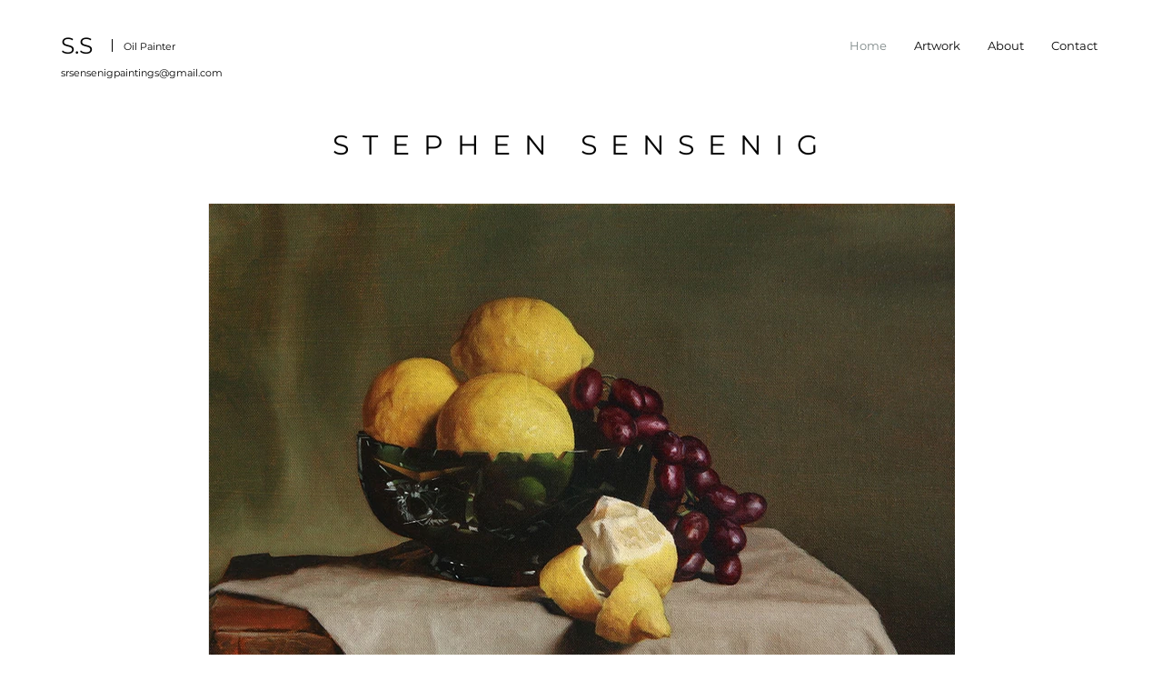

--- FILE ---
content_type: text/css; charset=utf-8
request_url: https://www.stephensensenig.com/_serverless/pro-gallery-css-v4-server/layoutCss?ver=2&id=comp-kjb46m2m&items=3566_1200_946%7C3494_953_1200%7C3683_1200_963%7C3346_887_1195%7C3566_1319_2000%7C3658_1200_938%7C3671_1200_936%7C3387_1200_783%7C3513_1200_951%7C3566_1200_946%7C3494_953_1200%7C3683_1200_963%7C3346_887_1195%7C3566_1319_2000%7C3658_1200_938%7C3671_1200_936%7C3387_1200_783%7C3513_1200_951%7C3566_1200_946%7C3494_953_1200&container=224_1120_648_720&options=layoutParams_cropRatio:100%25/100%25%7ClayoutParams_structure_galleryRatio_value:0%7ClayoutParams_repeatingGroupTypes:%7ClayoutParams_gallerySpacing:0%7CgroupTypes:1%7CnumberOfImagesPerRow:3%7CfixedColumns:1%7CcollageAmount:0.8%7CtextsVerticalPadding:0%7CtextsHorizontalPadding:0%7CcalculateTextBoxHeightMode:MANUAL%7CtargetItemSize:48%7CcubeRatio:100%25/100%25%7CexternalInfoHeight:0%7CexternalInfoWidth:0%7CisRTL:false%7CisVertical:false%7CminItemSize:120%7CgroupSize:1%7CchooseBestGroup:true%7CcubeImages:true%7CcubeType:fit%7CsmartCrop:false%7CcollageDensity:0.8%7CimageMargin:0%7ChasThumbnails:false%7CgalleryThumbnailsAlignment:bottom%7CgridStyle:1%7CtitlePlacement:SHOW_BELOW%7CarrowsSize:18%7CslideshowInfoSize:0%7CimageInfoType:NO_BACKGROUND%7CtextBoxHeight:0%7CscrollDirection:1%7CgalleryLayout:5%7CgallerySizeType:smart%7CgallerySize:48%7CcropOnlyFill:false%7CnumberOfImagesPerCol:1%7CgroupsPerStrip:0%7Cscatter:0%7CenableInfiniteScroll:true%7CthumbnailSpacings:0%7CarrowsPosition:0%7CthumbnailSize:120%7CcalculateTextBoxWidthMode:PERCENT%7CtextBoxWidthPercent:50%7CuseMaxDimensions:false%7CrotatingGroupTypes:%7CrotatingCropRatios:%7CgallerySizePx:0%7CplaceGroupsLtr:false
body_size: 68
content:
#pro-gallery-comp-kjb46m2m .pro-gallery-parent-container{ width: 1120px !important; height: 648px !important; } #pro-gallery-comp-kjb46m2m [data-hook="item-container"][data-idx="0"].gallery-item-container{opacity: 1 !important;display: block !important;transition: opacity .2s ease !important;top: 0px !important;left: 0px !important;right: auto !important;height: 648px !important;width: 1120px !important;} #pro-gallery-comp-kjb46m2m [data-hook="item-container"][data-idx="0"] .gallery-item-common-info-outer{height: 100% !important;} #pro-gallery-comp-kjb46m2m [data-hook="item-container"][data-idx="0"] .gallery-item-common-info{height: 100% !important;width: 100% !important;} #pro-gallery-comp-kjb46m2m [data-hook="item-container"][data-idx="0"] .gallery-item-wrapper{width: 1120px !important;height: 648px !important;margin: 0 !important;} #pro-gallery-comp-kjb46m2m [data-hook="item-container"][data-idx="0"] .gallery-item-content{width: 822px !important;height: 648px !important;margin: 0px 149px !important;opacity: 1 !important;} #pro-gallery-comp-kjb46m2m [data-hook="item-container"][data-idx="0"] .gallery-item-hover{width: 822px !important;height: 648px !important;opacity: 1 !important;} #pro-gallery-comp-kjb46m2m [data-hook="item-container"][data-idx="0"] .item-hover-flex-container{width: 822px !important;height: 648px !important;margin: 0px 149px !important;opacity: 1 !important;} #pro-gallery-comp-kjb46m2m [data-hook="item-container"][data-idx="0"] .gallery-item-wrapper img{width: 100% !important;height: 100% !important;opacity: 1 !important;} #pro-gallery-comp-kjb46m2m [data-hook="item-container"][data-idx="1"].gallery-item-container{opacity: 1 !important;display: block !important;transition: opacity .2s ease !important;top: 0px !important;left: 1120px !important;right: auto !important;height: 648px !important;width: 1120px !important;} #pro-gallery-comp-kjb46m2m [data-hook="item-container"][data-idx="1"] .gallery-item-common-info-outer{height: 100% !important;} #pro-gallery-comp-kjb46m2m [data-hook="item-container"][data-idx="1"] .gallery-item-common-info{height: 100% !important;width: 100% !important;} #pro-gallery-comp-kjb46m2m [data-hook="item-container"][data-idx="1"] .gallery-item-wrapper{width: 1120px !important;height: 648px !important;margin: 0 !important;} #pro-gallery-comp-kjb46m2m [data-hook="item-container"][data-idx="1"] .gallery-item-content{width: 515px !important;height: 648px !important;margin: 0px 303px !important;opacity: 1 !important;} #pro-gallery-comp-kjb46m2m [data-hook="item-container"][data-idx="1"] .gallery-item-hover{width: 515px !important;height: 648px !important;opacity: 1 !important;} #pro-gallery-comp-kjb46m2m [data-hook="item-container"][data-idx="1"] .item-hover-flex-container{width: 515px !important;height: 648px !important;margin: 0px 303px !important;opacity: 1 !important;} #pro-gallery-comp-kjb46m2m [data-hook="item-container"][data-idx="1"] .gallery-item-wrapper img{width: 100% !important;height: 100% !important;opacity: 1 !important;} #pro-gallery-comp-kjb46m2m [data-hook="item-container"][data-idx="2"].gallery-item-container{opacity: 1 !important;display: block !important;transition: opacity .2s ease !important;top: 0px !important;left: 2240px !important;right: auto !important;height: 648px !important;width: 1120px !important;} #pro-gallery-comp-kjb46m2m [data-hook="item-container"][data-idx="2"] .gallery-item-common-info-outer{height: 100% !important;} #pro-gallery-comp-kjb46m2m [data-hook="item-container"][data-idx="2"] .gallery-item-common-info{height: 100% !important;width: 100% !important;} #pro-gallery-comp-kjb46m2m [data-hook="item-container"][data-idx="2"] .gallery-item-wrapper{width: 1120px !important;height: 648px !important;margin: 0 !important;} #pro-gallery-comp-kjb46m2m [data-hook="item-container"][data-idx="2"] .gallery-item-content{width: 807px !important;height: 648px !important;margin: 0px 156px !important;opacity: 1 !important;} #pro-gallery-comp-kjb46m2m [data-hook="item-container"][data-idx="2"] .gallery-item-hover{width: 807px !important;height: 648px !important;opacity: 1 !important;} #pro-gallery-comp-kjb46m2m [data-hook="item-container"][data-idx="2"] .item-hover-flex-container{width: 807px !important;height: 648px !important;margin: 0px 156px !important;opacity: 1 !important;} #pro-gallery-comp-kjb46m2m [data-hook="item-container"][data-idx="2"] .gallery-item-wrapper img{width: 100% !important;height: 100% !important;opacity: 1 !important;} #pro-gallery-comp-kjb46m2m [data-hook="item-container"][data-idx="3"]{display: none !important;} #pro-gallery-comp-kjb46m2m [data-hook="item-container"][data-idx="4"]{display: none !important;} #pro-gallery-comp-kjb46m2m [data-hook="item-container"][data-idx="5"]{display: none !important;} #pro-gallery-comp-kjb46m2m [data-hook="item-container"][data-idx="6"]{display: none !important;} #pro-gallery-comp-kjb46m2m [data-hook="item-container"][data-idx="7"]{display: none !important;} #pro-gallery-comp-kjb46m2m [data-hook="item-container"][data-idx="8"]{display: none !important;} #pro-gallery-comp-kjb46m2m [data-hook="item-container"][data-idx="9"]{display: none !important;} #pro-gallery-comp-kjb46m2m [data-hook="item-container"][data-idx="10"]{display: none !important;} #pro-gallery-comp-kjb46m2m [data-hook="item-container"][data-idx="11"]{display: none !important;} #pro-gallery-comp-kjb46m2m [data-hook="item-container"][data-idx="12"]{display: none !important;} #pro-gallery-comp-kjb46m2m [data-hook="item-container"][data-idx="13"]{display: none !important;} #pro-gallery-comp-kjb46m2m [data-hook="item-container"][data-idx="14"]{display: none !important;} #pro-gallery-comp-kjb46m2m [data-hook="item-container"][data-idx="15"]{display: none !important;} #pro-gallery-comp-kjb46m2m [data-hook="item-container"][data-idx="16"]{display: none !important;} #pro-gallery-comp-kjb46m2m [data-hook="item-container"][data-idx="17"]{display: none !important;} #pro-gallery-comp-kjb46m2m [data-hook="item-container"][data-idx="18"]{display: none !important;} #pro-gallery-comp-kjb46m2m [data-hook="item-container"][data-idx="19"]{display: none !important;} #pro-gallery-comp-kjb46m2m .pro-gallery-prerender{height:648px !important;}#pro-gallery-comp-kjb46m2m {height:648px !important; width:1120px !important;}#pro-gallery-comp-kjb46m2m .pro-gallery-margin-container {height:648px !important;}#pro-gallery-comp-kjb46m2m .one-row:not(.thumbnails-gallery) {height:648px !important; width:1120px !important;}#pro-gallery-comp-kjb46m2m .one-row:not(.thumbnails-gallery) .gallery-horizontal-scroll {height:648px !important;}#pro-gallery-comp-kjb46m2m .pro-gallery-parent-container:not(.gallery-slideshow) [data-hook=group-view] .item-link-wrapper::before {height:648px !important; width:1120px !important;}#pro-gallery-comp-kjb46m2m .pro-gallery-parent-container {height:648px !important; width:1120px !important;}